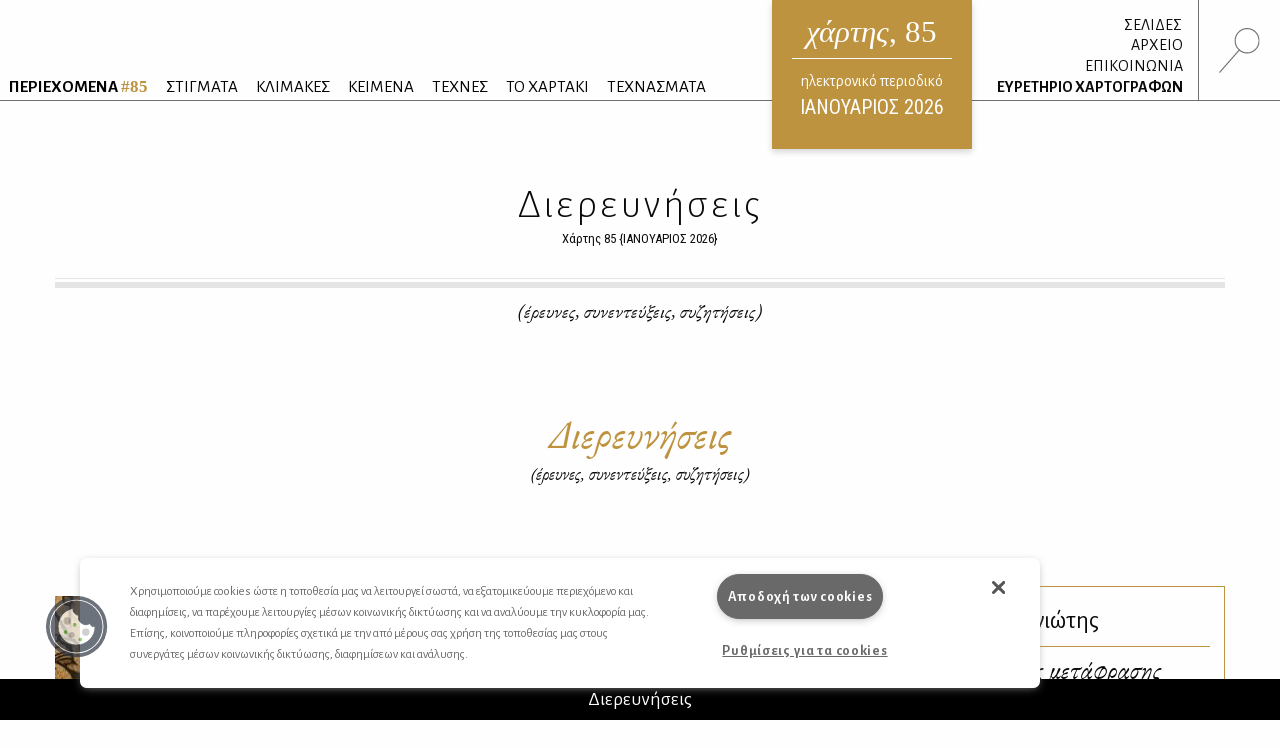

--- FILE ---
content_type: text/html
request_url: https://www.hartismag.gr/diereynhseis
body_size: 6431
content:
 <!doctype html>
<html class="no-js" lang="el" id="htmlTop">
  <head>
        <!-- OneTrust Cookies Consent Notice start -->
    <script src="https://cdn.cookielaw.org/scripttemplates/otSDKStub.js"  type="text/javascript" charset="UTF-8" data-domain-script="399bda11-71ad-43f5-b023-77c24518e6ed"></script>
    <script type="text/javascript">
    function OptanonWrapper() { }
    </script>
    <!-- OneTrust Cookies Consent Notice end -->
        <!-- Google tag (gtag.js) -->
    <script async src="https://www.googletagmanager.com/gtag/js?id=G-3XWF5MF5DP"></script>
    <script>
    window.dataLayer = window.dataLayer || [];
    function gtag(){dataLayer.push(arguments);}
    gtag('js', new Date());

    gtag('config', 'G-3XWF5MF5DP');
    </script>
    <!-- google analytics // OLD -->
        <!-- mailchimp - popupform -->
        <!-- /mailchimp - popupform -->
    <meta charset="utf-8" />
    <meta http-equiv="x-ua-compatible" content="ie=edge">
    <meta name="viewport" content="width=device-width, initial-scale=1.0" />
    <meta name="facebook-domain-verification" content="u4d9qyox2918pu7qvtxi3yga8l4p2l" />
    <title>Διερευνήσεις - Χάρτης</title>
<meta name="description" content="Χάρτης: Μηνιαίο Περιοδικό Λόγου &amp; Τέχνης. Ποίηση, πεζογραφία, μελέτες, δοκίμια, σχόλια, κριτική, μεταφράσεις, βιβλία κ.ά.">

<meta property="og:url" content="https://www.hartismag.gr/diereynhseis" />
<meta property="og:type" content="website">
<meta property="og:title" content="Διερευνήσεις">
<meta property="og:description" content="Χάρτης: Μηνιαίο Περιοδικό Λόγου &amp; Τέχνης. Ποίηση, πεζογραφία, μελέτες, δοκίμια, σχόλια, κριτική, μεταφράσεις, βιβλία κ.ά.">
<meta property="og:image" content="https://hartis-ad7b.kxcdn.com/assets/generalUploads/social-image85.png">
<meta property="og:image:width" content="1200" />
<meta property="og:image:height" content="630" />
<meta property="og:site_name" content="Χάρτης - Μηνιαίο περιοδικό Λόγου και Τέχνης" />
<meta property="og:locale" content="el_GR" />

<meta name="twitter:card" content="summary_large_image" />
<meta name="twitter:site" content="Χάρτης - Μηνιαίο περιοδικό Λόγου και Τέχνης" />
<meta name="twitter:url" content="https://www.hartismag.gr/diereynhseis" />
<meta name="twitter:title" content="Διερευνήσεις" />
<meta name="twitter:description" content="Χάρτης: Μηνιαίο Περιοδικό Λόγου &amp; Τέχνης. Ποίηση, πεζογραφία, μελέτες, δοκίμια, σχόλια, κριτική, μεταφράσεις, βιβλία κ.ά." />
<meta name="twitter:image" content="https://hartis-ad7b.kxcdn.com/assets/generalUploads/social-image85.png" />

<link rel="home" href="https://www.hartismag.gr/" />
<link rel="canonical" href="https://www.hartismag.gr/diereynhseis">            <link rel="stylesheet" href="https://pro.fontawesome.com/releases/v5.6.3/css/all.css" integrity="sha384-LRlmVvLKVApDVGuspQFnRQJjkv0P7/YFrw84YYQtmYG4nK8c+M+NlmYDCv0rKWpG" crossorigin="anonymous">
                    <link rel="stylesheet" href="/css/vendor.min.css" />
        <link rel="stylesheet" href="/css/app.min.css" />
        <link rel="stylesheet" href="/css/local/colors/hartis-85.css" />
        <link rel="apple-touch-icon" sizes="57x57" href="https://hartis-ad7b.kxcdn.com/favicons/apple-icon-57x57.png">
<link rel="apple-touch-icon" sizes="60x60" href="https://hartis-ad7b.kxcdn.com/favicons/apple-icon-60x60.png">
<link rel="apple-touch-icon" sizes="72x72" href="https://hartis-ad7b.kxcdn.com/favicons/apple-icon-72x72.png">
<link rel="apple-touch-icon" sizes="76x76" href="https://hartis-ad7b.kxcdn.com/favicons/apple-icon-76x76.png">
<link rel="apple-touch-icon" sizes="114x114" href="https://hartis-ad7b.kxcdn.com/favicons/apple-icon-114x114.png">
<link rel="apple-touch-icon" sizes="120x120" href="https://hartis-ad7b.kxcdn.com/favicons/apple-icon-120x120.png">
<link rel="apple-touch-icon" sizes="144x144" href="https://hartis-ad7b.kxcdn.com/favicons/apple-icon-144x144.png">
<link rel="apple-touch-icon" sizes="152x152" href="https://hartis-ad7b.kxcdn.com/favicons/apple-icon-152x152.png">
<link rel="apple-touch-icon" sizes="180x180" href="https://hartis-ad7b.kxcdn.com/favicons/apple-icon-180x180.png">
<link rel="icon" type="image/png" sizes="192x192"  href="https://hartis-ad7b.kxcdn.com/favicons/android-icon-192x192.png">
<link rel="icon" type="image/png" sizes="32x32" href="https://hartis-ad7b.kxcdn.com/favicons/favicon-32x32.png">
<link rel="icon" type="image/png" sizes="96x96" href="https://hartis-ad7b.kxcdn.com/favicons/favicon-96x96.png">
<link rel="icon" type="image/png" sizes="16x16" href="https://hartis-ad7b.kxcdn.com/favicons/favicon-16x16.png">
<link rel="manifest" href="https://hartis-ad7b.kxcdn.com/favicons/manifest.json">
<meta name="msapplication-TileColor" content="#ffffff">
<meta name="msapplication-TileImage" content="https://hartis-ad7b.kxcdn.com/favicons/ms-icon-144x144.png">
<meta name="theme-color" content="#ffffff">    <script src="https://cdnjs.cloudflare.com/ajax/libs/Hyphenator/5.3.0/Hyphenator.min.js"></script>
    <script type="text/javascript">
        Hyphenator.config({
            displaytogglebox : false,
            minwordlength : 4
        });
        Hyphenator.run();
    </script>
    <!-- Facebook Pixel Code -->
    <script>
    !function(f,b,e,v,n,t,s)
    {if(f.fbq)return;n=f.fbq=function(){n.callMethod?
    n.callMethod.apply(n,arguments):n.queue.push(arguments)};
    if(!f._fbq)f._fbq=n;n.push=n;n.loaded=!0;n.version='2.0';
    n.queue=[];t=b.createElement(e);t.async=!0;
    t.src=v;s=b.getElementsByTagName(e)[0];
    s.parentNode.insertBefore(t,s)}(window,document,'script',
    'https://connect.facebook.net/en_US/fbevents.js');
     fbq('init', '326097785957649');
    fbq('track', 'PageView');
    </script>
    <noscript>
     <img height="1" width="1"
    src="https://www.facebook.com/tr?id=326097785957649&ev=PageView
    &noscript=1"/>
    </noscript>
    <!-- End Facebook Pixel Code -->
    <script data-ad-client="ca-pub-1010178188514544" async src="https://pagead2.googlesyndication.com/pagead/js/adsbygoogle.js"></script>
    <meta charset="utf-8">
    <link href="/css/local/colors/hartis-85.css?v=1767195100" rel="stylesheet"></head>
<body> <div class="off-canvas-wrapper">
    <div class="off-canvas search-canvas position-top" id="offCanvasTop1" data-off-canvas data-transition="overlap">
  <div class="grid-container fluid full header-grid">
    <div class="grid-x align-justify">
        <div class="cell medium-9 large-6">
            <form id="searchForm" data-abide novalidate action="https://www.hartismag.gr/search/results">
                <div class="aa-input-container" id="aa-input-container">
                    <div class="flex-container">
                        <input tabindex="1" type="search" id="aa-search-input" class="aa-input-search" placeholder="Αναζήτηση ..." name="search" autocomplete="off" value="" required/>
                        <input class="button btn-white borders" id="submitSearch" type="submit" value="&rsaquo;">
                    </div>
                </div>
            </form>
        </div>
        <div class="cell show-for-medium large-1 text-right">
            <a class="close-search" data-close aria-label="Close search"><img src="https://hartis-ad7b.kxcdn.com/img/x1b.svg" class="searchClose" /></a>
        </div>
    </div>
    <a class="hide-for-medium mobile-close close-search" data-close aria-label="Close search"><img src="https://hartis-ad7b.kxcdn.com/img/x1b.svg" class="searchClose" /></a>
  </div>
</div>     <div class="off-canvas position-right" id="offCanvas" data-off-canvas data-transition="overlay" data-content-scroll="false">
    <div class="offCanvasIssue">
        <div class="issueFloat issueFloat--mobile text-center" style="background-color: #be933f;">
            <a href="/" style="background-color: #be933f;">
    <h3><em>χάρτης</em>, 85</h3>
    <small>ηλεκτρονικό περιοδικό</small>
    <h5>ΙΑΝΟΥΑΡΙΟΣ 2026</h5>
</a>
                </div>
    </div>
    <ul class="menu vertical mobileMenu">
        <li  >
        <a href="https://www.hartismag.gr/periehomena"><strong>ΠΕΡΙΕΧΟΜΕΝΑ <span style="color: #be933f;">#85</span></strong></a>
        <img src="/img/menu/periexomena.svg" alt="περιεχόμενα" class="menuItem__icon show-for-large">
    </li>
                                                                                    <li class="text-uppercase ">
            <a href="/stigmata" target="_self">ΣΤΙΓΜΑΤΑ</a>
                            <img src="https://hartis-ad7b.kxcdn.com/assets/generalUploads/stigmata.svg" alt="ΣΤΙΓΜΑΤΑ" class="menuItem__icon show-for-large">
                    </li>
                                                                                        <li class="text-uppercase ">
            <a href="https://www.hartismag.gr/klimakes" target="_self">ΚΛΙΜΑΚΕΣ</a>
                            <img src="https://hartis-ad7b.kxcdn.com/assets/generalUploads/klimakes.svg" alt="ΚΛΙΜΑΚΕΣ" class="menuItem__icon show-for-large">
                    </li>
                                                                                        <li class="text-uppercase ">
            <a href="https://www.hartismag.gr/keimena" target="">ΚΕΙΜΕΝΑ</a>
                            <img src="https://hartis-ad7b.kxcdn.com/assets/generalUploads/keimena.svg" alt="ΚΕΙΜΕΝΑ" class="menuItem__icon show-for-large">
                    </li>
                                                                                        <li class="text-uppercase ">
            <a href="https://www.hartismag.gr/tehnes" target="">ΤΕΧΝΕΣ</a>
                            <img src="https://hartis-ad7b.kxcdn.com/assets/generalUploads/texnes_220103_153924.svg" alt="ΤΕΧΝΕΣ" class="menuItem__icon show-for-large">
                    </li>
                                                                                        <li class="text-uppercase ">
            <a href="https://www.hartismag.gr/hartaki" target="">ΤΟ ΧΑΡΤΑΚΙ</a>
                            <img src="https://hartis-ad7b.kxcdn.com/assets/generalUploads/hartaki.svg" alt="ΤΟ ΧΑΡΤΑΚΙ" class="menuItem__icon show-for-large">
                    </li>
                                                                                        <li class="text-uppercase ">
            <a href="https://www.hartismag.gr/tehnasmata" target="">ΤΕΧΝΑΣΜΑΤΑ</a>
                            <img src="https://hartis-ad7b.kxcdn.com/assets/generalUploads/texnasmata_220103_154023.svg" alt="ΤΕΧΝΑΣΜΑΤΑ" class="menuItem__icon show-for-large">
                    </li>
    </ul>
<hr class="menuSeperator">
            <ul class="menu vertical mobileMenu">
                                        <li><a href="https://www.hartismag.gr/hartis-84/afierwmata/mediapoetry"><i class="fas fa-angle-right afieroma-i"></i> ΣΕΛΙΔΕΣ</a></li>
                    </ul>
        <hr class="menuSeperator">
    <ul class="menu vertical mobileMenu">
    <li><a href="/arheio">ΑΡΧΕΙΟ</a></li>
    <li><a href="/epikoinwnia">ΕΠΙΚΟΙΝΩΝΙΑ</a></li>
    <li><a href="/hartografoi">ΕΥΡΕΤΗΡΙΟ ΧΑΡΤΟΓΡΑΦΩΝ</a></li>
</ul>
<hr class="menuSeperator">
<ul class="menu vertical mobileMenu margin-bottom-3">
                                            <li class="text-uppercase"><a href="https://www.facebook.com/hartismag" target="_blank">FACEBOOK</a></li>
                                            <li class="text-uppercase"><a href="https://www.instagram.com/hartismag/" target="_blank">INSTAGRAM</a></li>
                                                <li class="text-uppercase"><a href="https://www.hartismag.gr/synergasies" target="_self">Συνεργασίες</a></li>
                                                <li class="text-uppercase"><a href="https://www.hartismag.gr/diafhmish" target="_self">ΔΙΑΦΗΜΙΣΗ</a></li>
                                                <li class="text-uppercase"><a href="https://www.hartismag.gr/epikoinwnia" target="_self">ΕΠΙΚΟΙΝΩΝΙΑ</a></li>
                                                <li class="text-uppercase"><a href="https://www.hartismag.gr/syntelestes" target="_self">ΣΥΝΤΕΛΕΣΤΕΣ</a></li>
                                                <li class="text-uppercase"><a href="https://www.hartismag.gr/taytothta" target="_self">ΤΑΥΤΟΤΗΤΑ</a></li>
                                                <li class="text-uppercase"><a href="https://www.hartismag.gr/proswpika-dedomena-cookies" target="_self">Προσωπικά Δεδομένα</a></li>
                                                <li class="text-uppercase"><a href="https://www.hartismag.gr/oroi-xrhshs" target="_self">ΟΡΟΙ ΧΡΗΣΗΣ</a></li>
    </ul>
 </div>     <div id="off-canvas-content" class="off-canvas-content" data-off-canvas-content>
        <div data-sticky-container>
    <header class="show-for-xlarge" data-sticky data-options="marginTop: 0;" data-sticky-on="large" data-anchor="off-canvas-content">
        <div class="grid-container fluid full header-grid">
            <div class="grid-x align-justify">
                <div class="cell auto expand flex-container align-bottom large-up-1">
                    <ul class="menu mainMenu">
                            <li  >
        <a href="https://www.hartismag.gr/periehomena"><strong>ΠΕΡΙΕΧΟΜΕΝΑ <span style="color: #be933f;">#85</span></strong></a>
        <img src="/img/menu/periexomena.svg" alt="περιεχόμενα" class="menuItem__icon show-for-large">
    </li>
                                                                                    <li class="text-uppercase ">
            <a href="/stigmata" target="_self">ΣΤΙΓΜΑΤΑ</a>
                            <img src="https://hartis-ad7b.kxcdn.com/assets/generalUploads/stigmata.svg" alt="ΣΤΙΓΜΑΤΑ" class="menuItem__icon show-for-large">
                    </li>
                                                                                        <li class="text-uppercase ">
            <a href="https://www.hartismag.gr/klimakes" target="_self">ΚΛΙΜΑΚΕΣ</a>
                            <img src="https://hartis-ad7b.kxcdn.com/assets/generalUploads/klimakes.svg" alt="ΚΛΙΜΑΚΕΣ" class="menuItem__icon show-for-large">
                    </li>
                                                                                        <li class="text-uppercase ">
            <a href="https://www.hartismag.gr/keimena" target="">ΚΕΙΜΕΝΑ</a>
                            <img src="https://hartis-ad7b.kxcdn.com/assets/generalUploads/keimena.svg" alt="ΚΕΙΜΕΝΑ" class="menuItem__icon show-for-large">
                    </li>
                                                                                        <li class="text-uppercase ">
            <a href="https://www.hartismag.gr/tehnes" target="">ΤΕΧΝΕΣ</a>
                            <img src="https://hartis-ad7b.kxcdn.com/assets/generalUploads/texnes_220103_153924.svg" alt="ΤΕΧΝΕΣ" class="menuItem__icon show-for-large">
                    </li>
                                                                                        <li class="text-uppercase ">
            <a href="https://www.hartismag.gr/hartaki" target="">ΤΟ ΧΑΡΤΑΚΙ</a>
                            <img src="https://hartis-ad7b.kxcdn.com/assets/generalUploads/hartaki.svg" alt="ΤΟ ΧΑΡΤΑΚΙ" class="menuItem__icon show-for-large">
                    </li>
                                                                                        <li class="text-uppercase ">
            <a href="https://www.hartismag.gr/tehnasmata" target="">ΤΕΧΝΑΣΜΑΤΑ</a>
                            <img src="https://hartis-ad7b.kxcdn.com/assets/generalUploads/texnasmata_220103_154023.svg" alt="ΤΕΧΝΑΣΜΑΤΑ" class="menuItem__icon show-for-large">
                    </li>
                         </ul>
                </div>
                <div class="cell shrink">
                    <div class="issueFloat text-center" style="background-color: #be933f;">
                        <a href="/" style="background-color: #be933f;">
    <h3><em>χάρτης</em>, 85</h3>
    <small>ηλεκτρονικό περιοδικό</small>
    <h5>ΙΑΝΟΥΑΡΙΟΣ 2026</h5>
</a>
                            </div>
                </div>
                <div class="cell shrink flex-container align-bottom">
                    <ul class="menu vertical text-right mainMenu--side">
                                                                            <li class="header-links-flex">
                                                                    <span>&nbsp;</span><a href="https://www.hartismag.gr/hartis-84/afierwmata/mediapoetry">ΣΕΛΙΔΕΣ</a>
                                                                                                                            </li>
                        
                        <li><a href="/arheio">ΑΡΧΕΙΟ</a></li>
                        <li><a href="/epikoinwnia">ΕΠΙΚΟΙΝΩΝΙΑ</a></li>
                        <li><a href="/hartografoi">ΕΥΡΕΤΗΡΙΟ ΧΑΡΤΟΓΡΑΦΩΝ</a></li>
                    </ul>
                    <div class="searchIcon flex-container align-middle">
                        <a data-toggle="offCanvasTop1"><img src="https://hartis-ad7b.kxcdn.com/img/magnify-search.svg" alt="Αναζήτηση" style="height: 45px;" /></a>
                    </div>
                </div>
            </div>
        </div>
    </header>
</div>         <div data-sticky-container>
    <header class="hide-for-xlarge" data-sticky data-options="marginTop: 0;" data-sticky-on="small" data-anchor="off-canvas-content">
        <div class="grid-container">
            <div class="grid-x">
                <div class="cell shrink flex-container align-middle">
                    <a id="toggleTablet" type="button" data-toggle="offCanvas" class="show-for-medium">
                    </a>
                    <a id="toggleMobile" type="button" data-toggle="mobileMenuReveal" class="show-for-small hide-for-medium">
                    </a>
                </div>
                <div class="cell auto expand flex-container align-right">
                    <div class="issueFloat issueFloat--mobile text-center" style="background-color: #be933f;">
                        <a href="/" style="background-color: #be933f;">
    <h3><em>χάρτης</em>, 85</h3>
    <small>ηλεκτρονικό περιοδικό</small>
    <h5>ΙΑΝΟΥΑΡΙΟΣ 2026</h5>
</a>
                            </div>
                </div>
                <div class="cell shrink flex-container align-middle">
                    <a data-toggle="offCanvasTop1" class="mobile--searchIcon"><img src="https://hartis-ad7b.kxcdn.com/img/magnify-search.svg" alt="Αναζήτηση" style="height: 40px;" /></a>
                </div>
            </div>
        </div>
    </header>
</div>
<div class="full reveal" id="mobileMenuReveal" data-reveal data-v-offset="66" data-animation-in="fade-in fast" data-animation-out="fade-out fast" style="padding-bottom: 66px;">
  <ul class="menu vertical mobileMenu">
        <li  >
        <a href="https://www.hartismag.gr/periehomena"><strong>ΠΕΡΙΕΧΟΜΕΝΑ <span style="color: #be933f;">#85</span></strong></a>
        <img src="/img/menu/periexomena.svg" alt="περιεχόμενα" class="menuItem__icon show-for-large">
    </li>
                                                                                    <li class="text-uppercase ">
            <a href="/stigmata" target="_self">ΣΤΙΓΜΑΤΑ</a>
                            <img src="https://hartis-ad7b.kxcdn.com/assets/generalUploads/stigmata.svg" alt="ΣΤΙΓΜΑΤΑ" class="menuItem__icon show-for-large">
                    </li>
                                                                                        <li class="text-uppercase ">
            <a href="https://www.hartismag.gr/klimakes" target="_self">ΚΛΙΜΑΚΕΣ</a>
                            <img src="https://hartis-ad7b.kxcdn.com/assets/generalUploads/klimakes.svg" alt="ΚΛΙΜΑΚΕΣ" class="menuItem__icon show-for-large">
                    </li>
                                                                                        <li class="text-uppercase ">
            <a href="https://www.hartismag.gr/keimena" target="">ΚΕΙΜΕΝΑ</a>
                            <img src="https://hartis-ad7b.kxcdn.com/assets/generalUploads/keimena.svg" alt="ΚΕΙΜΕΝΑ" class="menuItem__icon show-for-large">
                    </li>
                                                                                        <li class="text-uppercase ">
            <a href="https://www.hartismag.gr/tehnes" target="">ΤΕΧΝΕΣ</a>
                            <img src="https://hartis-ad7b.kxcdn.com/assets/generalUploads/texnes_220103_153924.svg" alt="ΤΕΧΝΕΣ" class="menuItem__icon show-for-large">
                    </li>
                                                                                        <li class="text-uppercase ">
            <a href="https://www.hartismag.gr/hartaki" target="">ΤΟ ΧΑΡΤΑΚΙ</a>
                            <img src="https://hartis-ad7b.kxcdn.com/assets/generalUploads/hartaki.svg" alt="ΤΟ ΧΑΡΤΑΚΙ" class="menuItem__icon show-for-large">
                    </li>
                                                                                        <li class="text-uppercase ">
            <a href="https://www.hartismag.gr/tehnasmata" target="">ΤΕΧΝΑΣΜΑΤΑ</a>
                            <img src="https://hartis-ad7b.kxcdn.com/assets/generalUploads/texnasmata_220103_154023.svg" alt="ΤΕΧΝΑΣΜΑΤΑ" class="menuItem__icon show-for-large">
                    </li>
    </ul>
<hr class="menuSeperator">
            <ul class="menu vertical mobileMenu">
                                        <li><a href="https://www.hartismag.gr/hartis-84/afierwmata/mediapoetry"><i class="fas fa-angle-right afieroma-i"></i> ΣΕΛΙΔΕΣ</a></li>
                    </ul>
        <hr class="menuSeperator">
    <ul class="menu vertical mobileMenu">
    <li><a href="/arheio">ΑΡΧΕΙΟ</a></li>
    <li><a href="/epikoinwnia">ΕΠΙΚΟΙΝΩΝΙΑ</a></li>
    <li><a href="/hartografoi">ΕΥΡΕΤΗΡΙΟ ΧΑΡΤΟΓΡΑΦΩΝ</a></li>
</ul>
<hr class="menuSeperator">
<ul class="menu vertical mobileMenu margin-bottom-3">
                                            <li class="text-uppercase"><a href="https://www.facebook.com/hartismag" target="_blank">FACEBOOK</a></li>
                                            <li class="text-uppercase"><a href="https://www.instagram.com/hartismag/" target="_blank">INSTAGRAM</a></li>
                                                <li class="text-uppercase"><a href="https://www.hartismag.gr/synergasies" target="_self">Συνεργασίες</a></li>
                                                <li class="text-uppercase"><a href="https://www.hartismag.gr/diafhmish" target="_self">ΔΙΑΦΗΜΙΣΗ</a></li>
                                                <li class="text-uppercase"><a href="https://www.hartismag.gr/epikoinwnia" target="_self">ΕΠΙΚΟΙΝΩΝΙΑ</a></li>
                                                <li class="text-uppercase"><a href="https://www.hartismag.gr/syntelestes" target="_self">ΣΥΝΤΕΛΕΣΤΕΣ</a></li>
                                                <li class="text-uppercase"><a href="https://www.hartismag.gr/taytothta" target="_self">ΤΑΥΤΟΤΗΤΑ</a></li>
                                                <li class="text-uppercase"><a href="https://www.hartismag.gr/proswpika-dedomena-cookies" target="_self">Προσωπικά Δεδομένα</a></li>
                                                <li class="text-uppercase"><a href="https://www.hartismag.gr/oroi-xrhshs" target="_self">ΟΡΟΙ ΧΡΗΣΗΣ</a></li>
    </ul>
 </div>         <main>
                <section class="categoryTitle">
        <div class="grid-container">
            <div class="grid-x pageHeading align-bottom align-justify">
                <div class="cell large-2 text-left show-for-large">
                                    </div>
                <div class="cell large-8 text-center">
                                                            <h1 class="alegreyaLight">Διερευνήσεις</h1>
                    <small class="issue">Χάρτης 85 {ΙΑΝΟΥΑΡΙΟΣ 2026}</small>
                                                        </div>
                <div class="cell large-2 text-right show-for-large">
                                    </div>
            </div>
                            <div class="grid-x pageHeading">
                    <div class="cell">
                        <div class="line"></div>
                        <small class="under">(έρευνες, συνεντεύξεις, συζητήσεις)</small>                    </div>
                </div>
                    </div>
    </section>

<section class='margin-bottom-1'>
    <div class="grid-container">
                                <div class="grid-x grid-margin-x margin-top-3 padding-top-2">
                                                                                                                                                                            </div>
                                    <div class="grid-x pageSubHeading">
                    <div class="cell">
                        <div class="titles">
                            <h2 id="cat_39" data-magellan-target="cat_39">Διερευνήσεις</h2>
                                                            <h3>(έρευνες, συνεντεύξεις, συζητήσεις)</h3>
                                                    </div>
                    </div>
                </div>
                        <div class="grid-x grid-margin-x margin-top-3 padding-top-2">
                                                                <div class="cell large-6 stilesArticle">
                                    <a href="https://www.hartismag.gr/hartis-85/diereynhseis/ghrafi-anaghnosi-kai-mnimi">
            <div class="media-object stack-for-small mo611566">
                                                    <div class="media-object-section">
                        <img src="https://hartis-ad7b.kxcdn.com/img/530X626.png" data-srcset="https://hartis-ad7b.kxcdn.com/assets/generalUploads/_articleImageDesktop/Gerardis-85Periekhomena.jpg 1x, https://hartis-ad7b.kxcdn.com/assets/generalUploads/_articleImageDesktop/Gerardis-85Periekhomena.jpg 2x" class="lazyload" width="220" height="260" />
                    </div>
                                <div class="media-object-section main-section mos611566">
                    <h4 class="author">
                                                    Τάκης Γεράρδης                                            </h4>
                    <h4 class="title">Γραφή, ανάγνωση και μνήμη </h4>
                                            <p>Πιάνουμε στα χέρια μας ένα βιβλίο, το ανοίγουμε, το περιεργαζόμαστε και διαβάζοντάς το τό χαλάμε με τις προσωπικές μας σημειώσεις</p>                                    </div>
            </div>
        </a>
    </div>
    <style>
    @media screen and (min-width: 640px) {
        .mo611566.media-object:after {
            border: 1px solid #be933f;
        }
        .mos611566.media-object-section h4.author {
            border-bottom: solid 1px #be933f;
        }
    }
    </style>

                                                                                    <div class="cell large-6 stilesArticle">
                                    <a href="https://www.hartismag.gr/hartis-85/diereynhseis/i-dokimasia-tis-metafrasis">
            <div class="media-object stack-for-small mo611664">
                                                    <div class="media-object-section">
                        <img src="https://hartis-ad7b.kxcdn.com/img/530X626.png" data-srcset="https://hartis-ad7b.kxcdn.com/assets/generalUploads/_articleImageDesktop/Kraniwtis-85Periekhomena.jpg 1x, https://hartis-ad7b.kxcdn.com/assets/generalUploads/_articleImageDesktop/Kraniwtis-85Periekhomena.jpg 2x" class="lazyload" width="220" height="260" />
                    </div>
                                <div class="media-object-section main-section mos611664">
                    <h4 class="author">
                                                    Δημήτρης Κρανιώτης                                            </h4>
                    <h4 class="title">Η δοκιμασία της μετάφρασης </h4>
                                            <p>Η μετάφραση είναι η δοκιμασία που μεταφέρει ένα σύμπαν που έχει αναδυθεί σε μία γλώσσα στο πνεύμα και το σώμα μιας άλλης γλώσσας</p>                                    </div>
            </div>
        </a>
    </div>
    <style>
    @media screen and (min-width: 640px) {
        .mo611664.media-object:after {
            border: 1px solid #be933f;
        }
        .mos611664.media-object-section h4.author {
            border-bottom: solid 1px #be933f;
        }
    }
    </style>

                                                                                    <div class="cell large-6 stilesArticle">
                                    <a href="https://www.hartismag.gr/hartis-85/diereynhseis/ta-omirika-epi-sti-neoelliniki-poiisi">
            <div class="media-object stack-for-small mo611882">
                                                    <div class="media-object-section">
                        <img src="https://hartis-ad7b.kxcdn.com/img/530X626.png" data-srcset="https://hartis-ad7b.kxcdn.com/assets/generalUploads/_articleImageDesktop/Poyrni-85Periekhomena.jpg 1x, https://hartis-ad7b.kxcdn.com/assets/generalUploads/_articleImageDesktop/Poyrni-85Periekhomena.jpg 2x" class="lazyload" width="220" height="260" />
                    </div>
                                <div class="media-object-section main-section mos611882">
                    <h4 class="author">
                                                    Μένη Πουρνή                                            </h4>
                    <h4 class="title">Τα Ομηρικά Έπη στη νεοελληνική ποίηση </h4>
                                            <p>Η πρωτεϊκότητα των Ομηρικών Επών ποτέ δεν θα πάψει να μεταμορφώνεται στο διηνεκές της ποιητικής δημιουργίας</p>                                    </div>
            </div>
        </a>
    </div>
    <style>
    @media screen and (min-width: 640px) {
        .mo611882.media-object:after {
            border: 1px solid #be933f;
        }
        .mos611882.media-object-section h4.author {
            border-bottom: solid 1px #be933f;
        }
    }
    </style>

                                                                                    <div class="cell large-6 stilesArticle">
                                    <a href="https://www.hartismag.gr/hartis-85/diereynhseis/i-eidologhiki-oriothetisi-toi-mithistorimatos-apo-tin-periodo-tis-arkhaioellinikis-ghrammateias">
            <div class="media-object stack-for-small mo611889">
                                                    <div class="media-object-section">
                        <img src="https://hartis-ad7b.kxcdn.com/img/530X626.png" data-srcset="https://hartis-ad7b.kxcdn.com/assets/generalUploads/_articleImageDesktop/Samios-85Periekhomena.jpg 1x, https://hartis-ad7b.kxcdn.com/assets/generalUploads/_articleImageDesktop/Samios-85Periekhomena.jpg 2x" class="lazyload" width="220" height="260" />
                    </div>
                                <div class="media-object-section main-section mos611889">
                    <h4 class="author">
                                                    Γουσταύος Σάμιος                                            </h4>
                    <h4 class="title">Η ειδολογική οριοθέτηση του μυθιστορήματος από την περίοδο της αρχαιοελληνικής γραμματείας </h4>
                                            <p>Το μυθιστόρημα μετεξελίσσεται διαρκώς, προσαρμοζόμενο στο εκάστοτε κοινωνικο-πολιτιστικό συγκείμενο με το οποίο και «συνομιλεί»</p>                                    </div>
            </div>
        </a>
    </div>
    <style>
    @media screen and (min-width: 640px) {
        .mo611889.media-object:after {
            border: 1px solid #be933f;
        }
        .mos611889.media-object-section h4.author {
            border-bottom: solid 1px #be933f;
        }
    }
    </style>

                                                </div>
            </div>
</section>
<section class="margin-top-0 padding-top-3 padding-bottom-3 ianosBanner">
    <div class="grid-container">
        <div class="grid-x grid-margin-x align-center">
            <div class="cell medium-8 large-6 text-center margin-bottom-3">
                <a href="https://www.ianos.gr/best-sellers/elliniki-logotechnia" target="_blank">
                    <img src="/img/ianos-banner-2.jpg" />
                </a>
            </div>
            <div class="cell medium-8 large-6 text-center margin-bottom-3">
                <a href="https://bookpoint.gr/booksellers" target="_blank">
                    <img src="/img/bookpoint-banner.jpg" />
                </a>
            </div>
        </div>
    </div>
</section>    <section class="supporters">
        <div class="grid-container hartis-container">
            <div class="callout--with-title">
                <div class="grid-x">
                    <div class="cell">
                        <h3>ΥΠΟΣΤΗΡΙΚΤΕΣ ΤΟΥ ΧΑΡΤΗ:</h3>
                    </div>
                </div>
                <div class="grid-x grid-margin-x text-center small-up-2 medium-up-4 align-middle align-spaced padding-left-1 padding-right-1">
                                            <div class="cell banner margin-bottom-2 margin-top-2">
                                                        <a href="https://www.lamdadev.com/el/" target="_blank">
                                <img src="[data-uri]" data-srcset="https://hartis-ad7b.kxcdn.com/assets/generalUploads/Lamda.png 1x, https://hartis-ad7b.kxcdn.com/assets/generalUploads/Lamda@2x.png 2x" class="lazyload" alt="lamda development" width="260" height="91">
                            </a>
                        </div>
                                            <div class="cell banner margin-bottom-2 margin-top-2">
                                                        <a href="https://www.energia.gr/" target="_blank">
                                <img src="[data-uri]" data-srcset="https://hartis-ad7b.kxcdn.com/assets/generalUploads/Energia-gr.png 1x, https://hartis-ad7b.kxcdn.com/assets/generalUploads/Energia-gr@2x.png 2x" class="lazyload" alt="ενέργεια" width="260" height="91">
                            </a>
                        </div>
                                            <div class="cell banner margin-bottom-2 margin-top-2">
                                                        <a href="http://kitchengallery.gr/" target="_blank">
                                <img src="[data-uri]" data-srcset="https://hartis-ad7b.kxcdn.com/assets/generalUploads/kgal-1.png 1x, https://hartis-ad7b.kxcdn.com/assets/generalUploads/kgal-1@2x.png 2x" class="lazyload" alt="Kitchen Gallery" width="260" height="91">
                            </a>
                        </div>
                                    </div>
            </div>
        </div>
    </section>
    <div class="hide-for-small show-for-medium bottomMenu grid-container fluid full" data-sticky data-stick-to="bottom" data-btm-anchor="footer">
        <div class="grid-x align-center">
            <div class="cell shrink">
                <ul class="menu horizontal" data-magellan data-offset="150" data-threshold="200">
                                            <li><a href="#cat_39" class="white-link">Διερευνήσεις</a></li>
                                    </ul>
            </div>
        </div>
    </div>
        </main>
        <section class="hide-for-large margin-top-0">
            <div class="grid-container text-center large-text-right">
                <a class="dark-link" id="scollToTop" href="#htmlTop" data-smooth-scroll>
                    <img src="https://hartis-ad7b.kxcdn.com/img/back.svg" alt="Επιστροφή στην κορυφή">
                </a>
            </div>
        </section>
        <footer id="footer">
    <div class="grid-container hartis-container">
        <div class="grid-x align-justify">
            <div class="cell medium-3 large-2 large-order-1 text-center medium-text-left">
                <!-- <img src="/img/karavaki-w.svg" alt="Χάρτης" style="height: 80px; opacity: 0.85;"> -->
                <h2 class="footer-heading"><a href="/" class="alt-link"><em>χάρτης</em>, 85</a></h2>
                <span style="color: #ffffff!important;display: block;margin-top: 10px;font-weight: bold;margin-bottom: 10px;">ΙSSN 2732-8279</span>
            </div>
            <div class="cell large-3 medium-order-3 large-order-2 text-center medium-text-left padding-bottom-2">
                <span style="color: white;display: block; margin-bottom: 10px; font-size: 16px;">Με την υποστήριξη και την αιγίδα</span>
                <img src="/img/aigida.svg" alt="Υπουργείο Πολιτισμού" style="height: 60px; opacity: 0.85;">
                            </div>
            <div class="cell medium-8 large-7 large-order-3">
                <div class="medium-flex-container align-justify">
                                        <ul class="menu vertical footerMenu text-center medium-text-left medium-margin-right-3">
                                                                                                                                                <li class="text-uppercase"><a href="https://www.facebook.com/hartismag" target="_blank">FACEBOOK</a></li>
                                                                                                                                                <li class="text-uppercase"><a href="https://www.instagram.com/hartismag/" target="_blank">INSTAGRAM</a></li>
                                            </ul>
                    <ul class="menu vertical footerMenu text-center medium-text-left medium-margin-right-3">
                                                                                                                                                    <li class="text-uppercase"><a href="https://www.hartismag.gr/synergasies" target="_self">Συνεργασίες</a></li>
                                                                                                                                                    <li class="text-uppercase"><a href="https://www.hartismag.gr/diafhmish" target="_self">ΔΙΑΦΗΜΙΣΗ</a></li>
                                                                                                                                                    <li class="text-uppercase"><a href="https://www.hartismag.gr/epikoinwnia" target="_self">ΕΠΙΚΟΙΝΩΝΙΑ</a></li>
                                            </ul>
                    <ul class="menu vertical footerMenu text-center medium-text-left medium-margin-right-3">
                                                                                                                                                    <li class="text-uppercase"><a href="https://www.hartismag.gr/syntelestes" target="_self">ΣΥΝΤΕΛΕΣΤΕΣ</a></li>
                                                                                                                                                    <li class="text-uppercase"><a href="https://www.hartismag.gr/taytothta" target="_self">ΤΑΥΤΟΤΗΤΑ</a></li>
                                            </ul>
                    <ul class="menu vertical footerMenu text-center medium-text-left">
                                                                                                                                                    <li class="text-uppercase"><a href="https://www.hartismag.gr/proswpika-dedomena-cookies" target="_self">Προσωπικά Δεδομένα</a></li>
                                                                                                                                                    <li class="text-uppercase"><a href="https://www.hartismag.gr/oroi-xrhshs" target="_self">ΟΡΟΙ ΧΡΗΣΗΣ</a></li>
                                            </ul>
                                    </div>
            </div>
            <div class="cell pencilcase large-order-4">
                <a href="https://www.pencilcase.gr" class="white-link" target="_blank">pencilcase.gr</a>
            </div>
        </div>
    </div>
</footer>
     </div><!-- /#off-canvas-content -->
</div><!-- /off-canvas-wrapper -->
<a href="#0" class="cd-top js-cd-top show-for-large">&nbsp;</a>
        <script src="/js/app.min.js"></script>
<script>
    $(document).foundation();
</script>
</body>
</html><!-- Cached by Blitz on 2026-01-24T16:55:15+02:00 -->